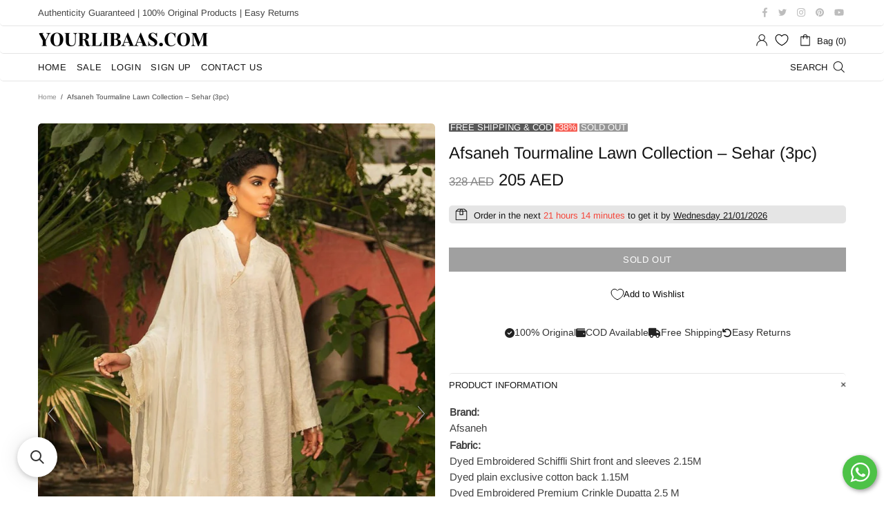

--- FILE ---
content_type: text/html; charset=utf-8
request_url: https://t.makehook.ws/jsv1/org-details/b673ce4e-2666-49bf-849f-cae3b4c0ee94?u=https://uae.yourlibaas.com/products/afsaneh-tourmaline-lawn-collection-sehar-3pc&_=Mon%20Jan%2019%202026%2017:45:55%20GMT+0000%20(Coordinated%20Universal%20Time)&_=Mon%20Jan%2019%202026%2017:45:55%20GMT+0000%20(Coordinated%20Universal%20Time)
body_size: 2748
content:
{"ekey": "a59319626ab6a20ffb1e1231890a254d", "org": {"active_billables": [], "ads_data": null, "all_links_forever_redirect": false, "country_code": "AE", "created_at": "2025-02-07 12:25:51.860651+00:00", "currency": "AED", "domain": "yourlibaasuae.myshopify.com", "extra_data": {"shopify_background_setup_complete": true, "shopify_provided_scopes": ["read_all_orders", "read_checkouts", "read_collection_listings", "read_customer_events", "read_customer_merge", "read_customers", "read_discounts", "read_inventory", "read_marketing_events", "read_orders", "read_pixels", "read_price_rules", "read_product_listings", "read_products", "read_script_tags", "read_themes", "unauthenticated_write_customers", "write_checkouts", "write_customer_merge", "write_customers", "write_discounts", "write_marketing_events", "write_orders", "write_pixels", "write_price_rules", "write_script_tags", "write_themes", "unauthenticated_read_customers"]}, "features_enabled": "enable_xlr8_proxy,first_session_date,sync_shopify_data,hybrid_cookie_sync,high-intent-users,sync_historical_data,disable_update_cart_mapping,download-hiu,forever_link,adster_cookie_sync", "id": 2633, "is_active": true, "is_sla_accepted": true, "logo": "", "modified_at": "2026-01-16 06:24:24.540878+00:00", "name": "YourLibaas UAE", "onboarding_data": {"currentStep": 0, "currentSubStep": 0, "isCompleted": true, "steps": [{"data": {"email": "", "name": "", "phone": ""}, "id": "contactInfo", "isCompleted": false}, {"id": "businessDetails", "isCompleted": false, "subSteps": [{"data": {"selectedTrafficCategory": ""}, "id": "trafficInfo", "isCompleted": false}, {"data": {"category": "", "categoryId": "", "subcategory": []}, "id": "categoryInfo", "isCompleted": false}, {"data": {"noCRM": false, "otherCRM": false, "selectedCRM": null}, "id": "crmInfo", "isCompleted": false}]}, {"data": {"accentColor": "#fff988", "primaryColor": "#FFFFFF", "secondaryColor": "#212121"}, "id": "brandTheme", "isCompleted": false}]}, "platform": "shopify", "referer": ["superacquire", "smart_redirectx"], "scripts": null, "shop_name": null, "sla_active_version": "v3.0", "templates_data": null, "token": "b673ce4e-2666-49bf-849f-cae3b4c0ee94", "wid": null}, "pop_coins_active": false, "client_config": {"os": "mac os x", "browser": "claudebot", "xink": "https://uae.yourlibaas.com/products/afsaneh-tourmaline-lawn-collection-sehar-3pc?via=foreverlinks&utm_link_id=global", "platform": "web", "do_redirect": false, "user_agent": "Mozilla/5.0 (Macintosh; Intel Mac OS X 10_15_7) AppleWebKit/537.36 (KHTML, like Gecko) Chrome/131.0.0.0 Safari/537.36; ClaudeBot/1.0; +claudebot@anthropic.com)", "is_bot": false}, "suppressed_prefill_orgs": ["eed61dfd-065f-4f73-a368-902825e950d7", "a94c4235-5701-44b4-8d58-411c16f9f1b3", "1031ed84-1bc0-43a1-b0e0-ea66f5bf0a97"], "code": 2001, "message": "OK"}

--- FILE ---
content_type: application/javascript; charset=utf-8
request_url: https://searchanise-ef84.kxcdn.com/preload_data.6E5A9o2i1d.js
body_size: 9718
content:
window.Searchanise.preloadedSuggestions=['ready to wear suits','asim jofa','maria b lawn','zara shah jahan','wedding collection','luxury lawn','maria b embroidered wedding collection','maria b mprints','sale stitched','chiffon collection','coco by zara shahjahan','sana safina','sobia nazir','hussain rehar lawn','rang rasiya','qalamkar luxury lawn','adan libas','sana safinaz summer','stitch dress','maryum n maria','stitched luxury','baroque chantelle','bin saeed','noor by saadia asad','bridal collection','black suit','ready to wear eid collection','cross stitch','farah talib aziz','qalamkar qprints','velvet suit','gul ahmed lawn','emaan adeel','rehar hussain','velvet collection','by afrozeh','mushq luxury','sana safinaz muzlin','mohsin naveed ranjha','unstitched dress','saira shakira','faiza saqlain','red suit','charizma lawn','white suits','asim jofa suits','stitched wedding collection','zainab chottani','winter collection','printed lawn','ramsha chiffon','lawn suits','crimson x saira shakira','sobia nazir luxury lawn','wedding formals','maria b luxury lawn','maryam hussain','elaf collection','lehenga collection','mushq lawn','republic womenswear','lawn collection','embroidered lawn','sharara suits','black dress','yellow suits','ready to wear luxury','stitched eid wear','elan luxury lawn','nureh lawn','unstitched fabric','white dress','silk suits','sapphire lawn','chikan kari','bin ilyas','qalamkar lawn','charizma chiffon','adans libas','iznik lawn','new arrivals','green suit','m prints','saira rizwan','coco lawn','luxury formals','zaha lawn by khadijah shah','azure luxury chiffon','stitched saree','asim jofa lawn','gharara suit','red dress','summer lawn','pink suits','pakistan salwar suit','white collection','eid collection','silk dupatta','baroque lawn','sana safinaz muzlin spring lawn collection 2023','baroque luxury','cotton collection','pakistani suit','pret wear','maria b','yellow dress','raw silk','hania amir','formal wedding collection','crimson lawn','wedding dress','anaya by kiran chaudhry','farshi shalwar','alizeh embroidered chiffon','zaha lawn','suffuse by sana yasir','tawakkal lawn suits','hi hussain rehar','unstitched sale','chiffon dupatta','sable vogue','coco zara shahjahan','maria b m prints','ready to wear','formal collection','elaf luxury','jazmin collection','qalamkar qline','image printkari','suit with silk dupatta','khaadi lawn','purple suit','new arrivals collections','jade lawn','ramsha collection','navy blue suits','afrozeh la fuchsia','chikankari lawn','co ord sets','asim jofa luxury lawn','wedding lehenga','bridal dress','lawn dupatta','noor by','faiza faisal','sadaf fawad khan','cotton suits','ramsha lawn','zara shahjahan coco winter collection','adan libas stitched','lawn suit','stitched pret','hussain rehar luxury lawn','black lawn','stiched suits','mushq hemline','nureh silk','gul ahmed eid','organza dupatta','n maria','green dress','bin saeed suits','blue dress','kurti collection','ansab jahangir','farah talib','wedding saree','m print maria b','saadia asad','semi stitched','wedding sharara','white suit','baroque chantelle embroidered luxury','adans libas unstitched','maria b chiffon','crimson luxury lawn','anarkali suits','siraa luxury sadaf fawad khan','linen suits','noor by asad','imrozia embroidered','elaf prints','pink suit','maria b sateen','daily wear','sadabahar stitched','maria b winter collection','orange suit','sana safinaz','navy blue','zellbury lawn','charizma dastan-e-jashan premium chif','luxury chiffon collection','pakistani material','velvet suits','long dress','2023 eid collection','off white','velvet dress','black chiffon','original pakistan suits','luxury formal','xenia formals','maria b luxury','festive collection','asifa nabeel','nureh gardenia','new eid collection stitched','farah talib aziz lawn','ready made','gharara dress','rang rasiya premium','yellow luxury','afrozeh ayzel','light blue','roheenaz by mushq','elan lawn','hussain rehar','embroidered chiffon','maroon suit','maria b m print','kanwal malik','under 100 aed','charizma vasal luxury chiffon formals','rang rasiya carnation','maria.b mbroidered luxury wedding formals','elaf lawn','salwar kameez','azure luxe','wedding formal','pret collection','pre stitched','maria b wedding collection','zainab chottani luxury lawn','bridal wedding','afrozeh shehnai luxury','maryum and maria','kahf luxury lawn','gul ahmed','cross stitch embroidered','saad shaikh','adan libas lawn','al zohaib','salina printed lawn','sapphire spring/summer','black and white','alizeh chiffon','sobia nazir vital lawn collection','off white suits','sada bahar','mohsin naveed','luxury collection','maria b winter','chiffon dress','sana safinaz mahay collection','lawnkari by image','sable vogue luxury lawn collection','gown collection','unstitched lawn','wedding wear','chicken kari','imrozia embroidered chiffon','co ords','luxury chiffon','3 piece lawn','golden suit','yellow suit','jazmin iris','ajr couture','sale under 50','azure stitched azure stitched','azure ensembles festive formals','iznik chiffon','pink lawn','maria b eid collection','maria.b mprints winter collection','luxury wedding formals','maria b saree','organza stitched','firdous lawn','luxury wedding','luxury pret','chiffon suits','blue suit','wedding lehnga','tawakkal stitched','cross stitch lawn','eid lawn','organza suit','roheenaz lawn','farasha embroidered','zara shahjahan coco','silk suit','lawn with chiffon dupatta','embroidery lawn','nureh maya','stitched lawn suits','mushq luxury lawn','red chiffon','al karam','maria b prints','pakistani suits','3 piece stitched','elaf luxury lawn','sardinia lawn','faraz manan','formal stitched','imrozia serene','linen collection','plus size','sana safinaz mahay','coco prints','sahil kinare','m basics','raw silk stitched','ethnic summer lawn','image spring printkari','tawakkal chiffon','riwayat lawn','sobia nazir luxury lawn 2023','hot pink','crimson by saira','hussain rehar karandi','m prints maria b','maria b m','red color','black suits','jade ombre','sharara design','maria b embroidered','zarif de luxury formal','zara shah','mirror work','bin saeed suits ready','orange dress','maria b new arrivals','lawn stitched','freesia luxury chiffon','manara luxury lawn','zara shahjahan','afrozeh hayat','ramsha chevron collection','purple dress','jade bliss','silk collection','festive lawn','faiza saqlain collection','image lawnkari','lime light','gul ahmed summer 2023','jacquard lawn','3pc stitched','ayzel by afrozeh','luxury lawn collection','mohsin naveed ranjha zarlish wedding','adan’s libas','co ord','noor by saadia','rang rasiya lawn','asifa & nabeel','elaf prints lawn collection 2023','royal blue','qalamkar luxury','jazmin shahkaar','maryam and marya','sana safinaz luxury lawn','cotton suit','mint green','stitched pakistani suits','lawn luxury','cord set','m print','maria b linen','saira rizwan luxury','as jofa','qalamkar mastani','lavender color suits','red suits','2 piece lawn','cotton dress','adan\'s libas','alizeh reena','party dress','palachi suits','men kurta','zainab chottani chikankari','zara shahjahan coco lawn','ready to wear suits eid','republic luxury','tissue silk','chiffon suit','sahar printed lawn','stitched formal','coco by zara','pakistani dress','mushq silk','red lawn suit','silk dupatta suits','wedding unstitched','luxury wedding formal collection','mustard color','stich dress','best seller','jade urbane','sana safinaz winter','olive green','zaha by khadijah shah winter collection','lawn ready to wear','maria b chiffon collection','mehndi collection','maria b luxury lawn collection','golden dress','eid sale','sky blue','adan libas lawn collection','suits under 150','mahiymaan luxury','stitched gharara','stiched dress','bridal wear','mari b','aabyaan fabric','jazmin shahkaar luxury lawn','nureh ballerina','sana safinaz luxury','xenia luxury','maria b velvet','garara dress','wedding suits','hand work embellished','unstitched suits','schiffli embroidered','aga noor','daily wear suit','ready to wear suits stitched','embroidered wedding collection','lawn embroidered','serene premium','swiss lawn','bin saeed stitched chikankari','maria b lawn 2024','shiza hassan','zara shah jahan coco','azure ensembles','lawn unstitched','iznik nani ka ghar eid lawn collection','sana safinaz winter luxury','velvet shawl','ready to wear lawn','afrozeh dastangoi','maria b wedding','green suits','ready to','cut work','co ord set','charizma vasal','ice blue','zoya and fatima','khaadi summer','party wear','nishat linen','and maria','sale under 100','white lawn','aik atelier','embroidered lawn chicken kari','emaan adeel noore festive','anaya by kiran','brand motifz','sana safinaz lawn','maria b mbroidered','maria b collection','nureh jhoomro luxury','afrozeh luxury','salwar suit','m basic','lawn embroidered suit','embroidered kurtis','cotton stitched','net collection','freesia by maryum','lawn printed','rajbari lawn','regalia stitched','stitched suits','lawn dupatta suits','peach color','by mushq','ready wear','dark green','gulaal embroidered','maxi dress','serene x sajal ali bridal','nureh chiffon','ansab jahangir luxury lawn collection','zara shahjahan 2022','jade flora','black and white lawn suits','mina hasan','sana safinaz unstitched','spring summer','white trouser','aabyaan meena kumari chikankari eid','pret suits','voile dupatta','gull jee','nureh luxe','wedding chiffon dress','mushq te amo','luxury ready to wear','hussain rehar festive','hania amir all dress','floral printed set','maroon color','ethnic collection','coord sets','casual collection','maria b print','zara sha','maria b satin','bin ilyas luxury lawn','unstitched fabric unstitched dress material','salina digital printed lawn collection','emaan adeel zimal luxury formals','rang e bahar','unstitch chiffon','maria b lawn 2023','zara shahjahan luxury lawn','erum khan','sapphire daily','maroon dress','siraa luxury lawn','ezra wedding collection','as i’m jofa','maria b mprint','xenia luxury formals','purple lawn','magenta color suit','jade bliss lawn','sajal ali','coco zara','hussain rehar wedding collection','white dupatta','stitched sale','emaan adeel romansiyyah','3 piece unstitched lawn','red salwar','ready to wear stitched suits','baroque festive','parishay lawn','maria b dress','my order','talib aziz','qalamkar sahil','gul ahmed chunri','sobia nazir vital','chiffon embroidered','jugnu by hussain rehar','summer collection','mahiri lawn cross stitch','asim jofa meerub','stitched lawn dresses','marya b','maria b lawn collection','chiffon unstitched','shamrock by maryum','farshi shalwaar','image lawn','asad noor','bahaar pret/stitched festive collection','grey suit','maria b m print 2','kaftan style','new eid collections 2023','khaadi khaddar','silk dress','lilac suit','red lawn','mausummery collection','red lawn suits','nureh jhoomro','suffuse san yasir','simple suit','zaha by khadijah shah','alizeh dua','kurta stitched','sana yasir','cambric suit','lawn material','lawn suit with silk dupatta','sharara suit','iznik la royale luxury formals','qalamkar wedding formal','red lehenga','printed lawn suit','by tawakkal','mausummery lawn','ayzel the whispers of grandeur luxury formals','dark blue','coco print lawn','zoha lawn','jacket dress','ramsha minhal','winter wear','afrozeh wedding formals','zainab chottani lawn','lawn summer','aabyaan shezlin chikankari lawn by qalamkar','gulaal chiffon','long frock','zara shahjahan lawn','blue suits','xl size stitched suits','lawn embroidery unstitched','mausummery spring collection','qalamkar qlinekari chikankari lawn','maria b lawn 2025','fancy pakistani suits','all dress','afrozeh luxury lawn','republic joie de viver wedding formals','regalia brand','white and black','pink chiffon','winter collection khaddar','festive formals','maria b eid','light green','stitched ready to wear','soraya luxury','qalamkar chikankari eid edit lawn collection','maria and maryum','maria b m lawn','purple chiffon','pink dress','cross stich','anaya opulence hand embellished embroidered chiffon','cream suit','pastel colour','zara coco','off white dress','ramsha stitched','emerald green','nureh velvet','men collection','eid collection 2024','stitch suits','nureh elanora','jade suits','lawn with silk dupatta','afrozeh brides','green printed','sadaf fawad','maria osama khan','elan dress','lawn dress','white chiffon','dastan e jashn','red colour dress','flossie chiffon','zaha lawn collection 23','light pink','maria b formals','low collection','tawakkal lawn suits stitched','zara shah jahan luxury','maryam and','zara shahjahan x','satori luxury lawn','plus size collection','qalamkar x hania aamir','ayzel summer dream','2 pc suit','afrozeh divani silk edit luxury formals','white chiffon dress','blue lawn','stitched 3 piece','pearl work','maira b','butter yellow','sana safinaz muzlin lawn','charizma swiss','multi color','new wedding collection','jade needle wonder lawn collection','white luxury dress','in brand','beige suit','lakhany spring/summer','mushq broadway','ready to wear lawn suit','hussain luxury','jacquard collection','beige and red','maria b m print sh','stitched formals','formal dress','georgette collection','sage green','sardinia la more luxury','asifa and nabeel','coco by','pink and white','qalamkar wedding collection','maria b luxury formals','asim jofa collection','white formal','stitched velvet suits','crimson wedding collection','white stitched','nureh ballerina 2pc','chunri collection','sapphire fabric','mushq manaram','baroque swiss','black and white suits','sea green','charizma dastan-e-jashan','alizeh sheen','lakhany lawn collection','digital printed lawn','chiffon material suit','printed cambric','black lawn suits','noor asad','shalwar kameez for men','kurti stitched','embroidery chiffon','stitched xl','your libaas','silk kurtis','sadabahar stitched lawn','maria.b mprints lawn collection 2023','al zohaib collection','ready made suit','festive formal','azure luxe formals','tabassum mughal','mahay lawn','luxury unstitched','embroidered lawn suits under 100 aed','ethnic wear','qalamkar wedding','maria b velvet collection','tabeer lawn','ramsha chevron','lehenga choli','zarqash tresor','nishat linen lawn','frock suits','maria.b sateen','nia mia','baroque chiffon','raw silk material','elaf premium','yellow color','bride dress','black white','sari collection','cotton dupatta','baroque embroidered chiffon','maria b new collection','qalam kar','eid edition','zellbury luxury collection 2023','johra collection','lawn dress unstitched','stitched gown','hum dum','winter suits','white and blue','floral lawn','elaf festive chikankari','pashmina suits','yellow lawn','black saree','baroque velvet','jahan ara','chiffon formal','chiffon dupatta suit lawn suit','silk unstitched','gul ahmed 2019','winter shawl','ad am libas','qalamkar luxury winter collection 2023','farasha chiffon','linen winter collection','stella printed lawn','lsm lakhany','stitch dress for eid','co-ord sets','maria b mbasics lawn','red luxury lawn','cut work lawn','adans stitched','lawn cotton','maryum n','chiffon collections','maria b luxury collection','low suit','red lawn dress','sahar stitched','maria b chiffon collection 2023','kanwal luxury lawn','bahaar organza stitched','aabyaan shezlin','chiffon formals','red black','stitched suit','summer sale','heavy dress','two piece','maria b sateen collection','maria b chiffon luxury','ready made stitched','maria b eid collection 2023','black and gold','chikankari suits','naveed ranjha','mustard suit','lawn black','sana safi','brown dress','pink lawn suit','faiza faisal lawn','stitched lawn suit','asifa nabeel lawn collection asifa','maria b white','green lawn','silk duppatta','baby pink','kiran chaudhry','zara luxury','qalamkar q line','cutwork lawn','wedding red','baroque chantelle luxury','blue chiffon','embroidered lawn suit with lawn dupatta','abyaan meena kumari','afrozeh chikankari lawn','dress material','maria b black','2023 eid collection to wear collection','maria b stitched','linen print','adan\'s libas lawn by irha zia','orange luxury','wedding dress collections','burnt orange','girls dress','asim jofa luxury','maria b printed lawn','plain suit','republic women','afrozeh lawn','maria.b luxury lawn','sale stitched lawn','bottle green','new c','charizma chiffon embroidered','bandhani collection','maria b cambric','maria b mbasics','sardinia brides','ready ro wear','al zohaib bandhani','elaf printed lawn','long kameez','stich suit','black velvet','maria.b mprints eid edit lawn','stitched salwar','sana safinaz luxury winter','imrozia aangan wedding','mahnur sirene','maria mprints','satin silk','zara shahjahan coco lawn 24','mushq mastani','chiffon stitched','heavy work suits','ethnic brand','maria b unstitched lawn','stitched wear','net suits','wedding luxury','indian suit','gull embroidered','maria b 2023','stitched collection','velvet dupatta','white kurta','white color','kid collection','sana safinaz muzlin winter','unstitched luxury','xenia niran luxury formals','elan summer lawn','and ma','red saree','jade urbane digital lawn collection','lawn with pure chiffon dupatta','hand work','coco print','new arrival in chiffon','suits with pants','white wedding dress','green lawn suits','maria n','chiffon collection sale','unstitched chiffon','red chikankari','ivory suits','al luxury','shehla chatoor','eid dress','raj bari','white and gold','stitched velvet','adan’s libas lawn by ayesha','white colour','pink wedding','ramsha chiffon formals','maria b new','stitched chiffon eid collection','ramsha luxury lawn','sana safinaz luxury lawn 2023','jade firdous','embroidered organza','baroque swiss lawn','nureh collection','stitched wedding','red bridal','rang e haya','beige luxury lawn','shirt lawn','formal wear','red dupatta','red wedding','lawn embroidery','ivory white','jazmin velvet','satori zara shahjahan','summer 3pc','mehendi collection','embroidered wedding','shahjahan coco','hussain re','mushq astoria','a line','zunn saanjh','chiffon ready to wear','cotton lawn','velvet stitched','printed suit','lawn suit with lawn dupatta','sequin dress','qalamkar chikankari','pure silk dupatta suits','bottom pants','sana saf','sahar eid','stitched black','serene luxury','maria b 2024','ramsha rangrez','charizma tabeer','asim jo','embroidered suit','rangoon ramsha','unstitch lawn','maryum maria','maryam afsaneh','sobia nazir lawn','elaf chikankari','ramsha riwayat lawn collection','read to wear','hussain luxury lawn','elaf winter','firdous lawn collection','motifz lawn','party were','winter sale','crimson luxury','hania aamir','wedding white','chiffon and organza suit','brown suit','in black color','new collection','embroider work','elaf prints chikankari lawn','satin suit','jazmin the velvet edit embroidered','noor by saadia asad chikankari','sana safina muzlin','laser cut lawn','coco winter','red suits collection','jazmin chandni velvet luxury formals','red velvet','semi stitch','ramsha chiffon collection','elan luxury','luxury lawn suit','farah aziz','raw silk suits','luxury festive','maria b winter luxe','lawn stitched suit','sapphire lawn unstitched','premium lawn','qalamkar lawn luxury','maria b lawn 25','stitched luxury lawn','stitched pieces','jannan chiffon wedding edition 2023','afrozeh shehnai wedding formals','shalwar kameez','semi formal','elaf chikankari lawn collection 2024','elaf lawn prints','3pc lawn','maria b embroidered lawn','mirror embroidered','kahf luxury','stitched lawn','printed silk','black lawn suit','brown suits','white luxury','dupatta white','afrozeh damask','silk pakistani dress','ayeza khan','hussain rehar winter collection with shawl','mohsin ranjha','red wedding formals','maria b linen winter collection','white formals','maria lawn','stitched collections','lawn maria b','alkaram suits','pure white suit','cord set lawn','fully stitched','xenia luxury chiffon formals','luxury eid','khaadi spring fabric','zaha neelum luxury lawn','crimson flow','zara sh','black luxury lawn','chiffon silk','nureh jhoomro luxury formals','manara luxury winter festive collection','blue lawn suits','dress under 100','orange and pink suit','lawn eid collection','pakistani velvet','sapphire spring','white wedding formal','front open','stitched xl size','ready to wear eid','asim jofa winter collection','maryum n maria shamrock','maria b green','luxury stitched','lavender suits','hussain rehar luxury','image print','wedding gown','mariab b','black chi','elaf signature','maria b mprints eid lawn','lawn silk','suit piece','sana safinaz stitched','new winter collection','afrozeh silk suits','maria b 2025','ramsha rangoon chiffon','crepe suits','white chikankari','embroidery lawn 3 piece','elaf lawn collection','jade needle wonder','zara shahjahan winter collection 2023','qalamkar x sajal ali','pakistani unstitch','eid lawn collection','black unstitch','stitched bin saeed','afrozeh malina lawn collection','in new','unstitched sale suits','hussain rehar festive collection','chiffon suit piece','farshi shalwar unstitched','ramsha riwayat','pink wedding formal','mushq stardust','powder blue','ayesha b','luxurious wedding','red and gold','stitched fabric','hussain reha','maria osama','gota work','sequins work','al karam collection','sana safinaz winter collection 2023','mushq winter','stitched party','dress with lawn dupatta','stitch suit','same safinaz','pishwas dress','maria osama khan wedding','threads and motif','sana safina lawn','ready made suits','imrozia premium','zaha gossamer','prints lawn','sana safinaz summer 2024','sana safinaz velvet','embroidered khaddar','tena durrani','white unstitched','white and black embroidered','nureh amaya','velvet shirt','tissue suits','stitched 3 pc suit','mushq wedding formals','image printkari luxury lawn collection','red lehnga','black lawn dress','manara by maria asif baig','afrozeh la','blue and white','maria b formal','afrozeh divani','maria b gharara','silk unstitched suit','gul jee','white organza','silk sharara','full dress','best sellers','stitched navy blue','eid collection 2025','red formals','3d flowers','eid luxury lawn','maria b mprints 2024','chiffon pakistan suit','white wedding','stitched clothes','sobia nazir silk','baroque embroidered','maria b silk','gull embroidered lawn by adans libas','emaan adeel luxe chiffon','net dupatta','lime green','maria b silk collection','lavender suit','chiffon festive collection','maria b lawn prints','formal suits','mushq la dolce','lawn under 100','gul ahmed lawn suit','stitched dress','khaddar suit','haldi colored','zaha luxury lawn','sana safinaz 2 piece','rajbari embroidered','in winter','swiss voile','v neck','rang rasiya suits','farasha lawn','sana safinaz mahay winter','ramsha riwayat lawn','pakistani lawn','ramsha eid collections','valvet collection','charisma chiffon','jade by firdous','2 maria b m print','to wear','lawn dupatta suit','red colour','jacquard chiffon collection','al zohaib coco popup digital print','asim jofa luxury chiffon collection','afrozeh silk','luxury la','embroider embroidery','pista green','red maroon','mushq collection','afrozeh shehnai','sana sa','crimson wedding','mushq luxury lawn 2024','baroque luxury lawn','the secret garden','chickenkari dress','annus abrar neroli luxury lawn 2024','yellow suits luxury','coco by shahjahan','frock dress','glam girl','dana safinaz','saadia asad noor','ready to were','charizma zarposh chiffon formal','festive wear','zaha winter','maria b new collections','spring summer 2023','easy returns','mprints fall','riaz arts','maryam hussain gulaab','maria b embroidered collection','unstiched suit','noor luxe','trousers suit','velvet suit velvet dupatta','formal chiffon','how to return','winter in','serene luxury lawn','embroidered lawn suit','zarqash unstitched','sana velvet','red to wear','patch lawn','azure chiffon','chiffon green','rang rasiya premium lawn collection','shiza hassan lawn','jade needle','red and white','pastel green','black organza','brides wedding','maria.b mprints lawn collection','peach color dress','zarqash tresor luxury lawn','farah talib aziz suay luxury lawn collection','printed embroidered','mushq manaram luxury lawn','solid color','mushq velvet','lawn 3 piece','coco lawn by zara shahjahan','stitched luxury formal','asim jofa chamkeeli festive formals','zara shahjahan spring/summer','freesia luxury formals','asim jofa chiffon','maria b to wear','winter dress','maria b luxe','baby pink suits','maria.b mprints spring/summer lawn 2024','hussain rehar luxurious','sana safinaz silk','unstitched dress material','luxury winter','te amo','grey chiffon','charizma e','baroque swiss voile','baroque embroidered chantelle','long stitched','black pakistani dress','zara shah jahan satori','luxury printed law','florent luxury lawn eid edit','maria.b chiffon','ramsha mashaal','black wedding','naushad imdad','suffuse by sana','light blue suits','long shirt','sana safina mahay','rust color','freesia luxury','mausummery summer','embroidered kurti','wedding collections','maria sateen','black stitched','azure cambric','aria b','purple suits','rang rasiya lifestyle','embroided lawn','pure silk','nikkah dress','charizma combination','anaya viva print','pastel pink','winter stitched','heavy embroidery','only lawn shirt','chiffon in','unstitched embroidered lawn','dark green suit','dress in 150','chiffon wedding formal','zaha festive lawn','alizeh maahi','teal blue','luxury wedding collection','ramsha nayab','honey waqar','winter luxury','stitches suits','ready suits','gulaal luxury lawn','green silk dupatta','collection for','adan’s libas ilana luxury lawn collection','pret stitched','sahar mirage','faraz manan lawn','hussain rehar wedding formals','inayat luxury','mehndi dress','heavy suit','afrozeh wedding','black kurta','maroon dupatta','green color suit','authenticity guaranteed','nazir luxury','florent lawn','lala brocade winter collection','chiffon dress material','cotton net dupatta','red organza dupatta with suits','lawn chikankari','sardinia printkari','luxury formals at','luxury dress','saree collection','nureh luxury','coco eid edit','elaf evara','chiffon luxury','simple pakistani lawn','jacket suit','charizma c prints','stitched suits chiffon','mahay by sana safinaz lawn','marina fabric','gul ahmed 2023','maria b mprints 2023','irha zia','unstitched luxury collection','printed lawn suits','pink and green','salina lawn','black silk','qalamkar red','dastan e','zardozi work','azure luxury','qalamkar chiffon','trouser suit','short kurta','white dress unstitch','bridal lehnga','qalamkar lawn collection','lawn set','coco prints zara shahjahan','gul ahmed winter','nureh unstitched','lala jacquari','sable vogue winter collection 2023','xenia farozaan','mahay winter','ramadan collection','maria b eid luxury lawn collection','regalia textiles','red orange','silk printed shirt','maria b luxury chiffon','sky blue dress','ready to wear collection','afrozeh red','khadija shah','winter stitch','noor saadia','qalamkar sahil kinare','lawn pret','qalamkar linen','3 piece suits','green wedding','ramsha luxury chiffon collection','3 piece stitch','by nureh','jade collection','silk shirt','pashmina shawl','stitched dresses','sana safinaz pink','wedding stitched','m b winter','farah talib aziz luxury lawn','georgette dress','contrast dupatta dress','cotton pakistani suits','trouser suit black','black color','golden red','azure lawn','black formal','sana collection','nomi ansari','black n white','luxury lawn collection 20','asifa and','black winter collection','anum lawn','pakistani kurti','asim jofa prints','ramsha rangoon','white and red','khaadi summer lawn collection 2018','lawn prints','afrozeh summer together lawn','suits for girls','sana safinaz winter collection','afrozeh cascade luxury lawn collection','by noor','for eid','stitched small size','bin saeed lawn','mustard lawn suit','purple embroidered','lawn unstitched suit','ajr printkari','by riaz arts','lehanga wedding','luxury velvet','emaan adeel luxury formals','rang e','ready to we','asim jofa rania','maria bb','zaib embroidered','maria b to','lilac color','mnr collection','qalamkar winter','elan luxury winter collection','formal pret','off white suit','al karam lawn','embroidered cotton','wedding sari','jade queens court','hussain rehar lawn collection','maria b voyage a luxe','coco lawn by zara','zara shahjahan festive','noor printkari','so kamal','la lawn','designer suit','sable vogue winter','farasha tabeer wedding formals','zara shahjahan coco lawn collection 2024','zamani beghum','bridal lehenga','maria b fall','stitched lawn with chiffon','eid collection 2023','digital print new lawn','wedding suit','embroidered shalwar kameez','saira shakira luxury lawn','embroidered luxury','maria b lawn luxury','stitched pakistani suit','silk formals','stone work','ready to wear shirt','sleeveless dresses','zara s','lawn kari','zarif falak luxury formal collection','anum printed lawn','luxury lawn suits','2pc lawn','embroidered unstitched','noor laserkari saadia asad','flossie executive','regalia embroidered cutwork lawn','gul ahmed lawn 2023','maria n maryum','stich embroidered','jade ombré lawn','sonam bajwa','gotta embroidered','jasmine luxury','lawn print','yellow wedding dress','green and pink','zarqash lawn','red luxury','mahay sana safinaz','free size','alkaram lawn','charizma dastan-e-jashn','afrozeh hayat luxury wedding formals','two piece lawn','silk dupatta dress','salwar suits','sana safinaz muzlin 2024','only shirt','multi color dress','has an rehar','farshi pants','hussain reh','silver dress','sana safina winter','tawakkal unstitched','zellbury luxury collection','navy blue dress','la fuchsia','hussain wedding','golden suit with red dupatta','sana safinaz mahay 2','unstitched printed lawn','maria.b mbroidered luxury wedding form','stitched embroidered','sana safinaz luxury winter collection','mushk luxury','1 lawn shirt','three piece','lawn suit with chiffon dupatta','maya ali','maria.b mprints','alizeh dua stitched','light color dress','lawn suits with chiffon','green salwar','chiffon fabric','ramsha luxury','ready to wear dress','3 piece white','heavy suits','stitched lawn collection','chiffon fabric unstitched','3 piece suit','elaf wedding','chiffon saree','stitched bridal','nureh velvet winter collection','flossie luxury','esmel luxury','lawn suits with lawn dupatta','sana safinaz mahay lawn collection 2022','jade by','charizma premium','parishay monaco','lawn in','new arrival','qalamkar silk','jade linen','kalyan embroidered collection','gul ahmed silk collection','lemon yellow','block printed','jade flora cotton','new arrivals ready to were','anarkali lawn','a sim jofa','sable vouge lila lawn','zeenat luxury collection','adan\'s libas ocean chikankari embroidered collection scolecite × 1','stitched lawn eid','winter linen','zaib un nisa','mirror work suit','dastan e jashan','riwayat ramsha','ezra wedding','charizma dastan','black and white lawn','set lawn','maria winter','mushq chiffon','mushq nirvana','green colour','embroidered silk','azure ensemble','orange color','red bridal dress','roheenaz summer','adan’s libas lamhay pyar kay lawn','kahf lawn','dark pink','lawn s','libas lawn','zari work','winter collection velvet','2 piece suit black','tissue dupatta','pant with dupatta','maria.b mbroidered','fawad khan','stitched salwar kameez','soft glimmer','luxury formal stitched','sadabahar stitched lawn suits','unstitched festive suits','farshi shalwar dress','turquoise blue','white eid collection','lawn cotton 3 piece suit','sapphire eid collection','floral dress','pure chiffon','embroidery suits','velvet plachi','pink salwar','blue salwar','chiffon dupatta with cotton suit','sana safi az','printed suits','best lawn embroidered lawn','asim jofa chiffon collection','wedding edit','stitched chikankari','coord set','bridal lehenga collection','embroidered suits','green color','heavy dupatta','stitched 3pc','neeshay parinaaz','maroon red','afrozeh chikankari','cotton sale','stitched white suit','jade urban','asim jofa festive collection','ayesha zia','luxury cotton satin','orange suits','manara by maria','polka dot','printed organza','luxury formal collection','shawl suit','green white','gul ahmed summer 2025','festive wedding formals','maria b wedding dress','nureh mukeshkari luxury chiffon','stitched silk suits','mahnur twilight luxury lawn','mariab chiffon','sana safina winter collection','dark red','afrozeh silk edit','coco winter zara shahjahan','embroider lawn','blue white','luxury lawn stitched','rang e sang','zara shahjahan stitched','chiffon maria b','floret luxury lawn','lsm stitched suits','noor chikankari','large size','zarif lawn','maria b lawn eid collection','asim jofa luxury lawn 2023','festive haldi','print lawn dress','crimson by saira shakira','maria b maria b winter collection','chantelle luxury','etoiles embroidered','elan winter','print kari','ramsha wedding collection','saira rizwan luxury lawn','elan wedding collection','spring collection','m print suit','maria.b lawn','zarqash luxury','silk dupatta lawn suit','nureh maya lawn','adan lawn','asim jof','yellow salwar','raksha blue','suit for winter','mahnur broadway luxury','zaha neelum','manaram mushq','summer collection 2025','embroidered dupatta','motifz collection','jewelry jewelry','shalwar for','all over print','indian dress','maria b summer lawn collection','ramsha lawn collection','mm print 2024','silk duppata','anaya by','yellow unstitched','eid edit','organza suits','stitched s','zarlish wedding','wedding wear luxury','maria b printed','ready to wear pret','gowns suit','maryum & maria','maria b m prints lawn 2023','yellow sharara','maria b wedding wear','asim jofa the','gharara set','silk pakistani suit','anaya viva','chiffon formal suits','pret lawn','cotton net','charizma lawn collection vol 2','elaf embroidered','gold dress','asim jofa wedding collection','new luxury lawn','chiffon pink','alizeh la ruhe','linen suit','zara shahjahan 2023','maria b prints collection','sana safinaz spring/summer mahay lawn','green colour suit','red winter collection','ayzel pehli nazar luxury formals savera','full embroidered','new arrival unstitched lawn','stitch velvet','maria b chiffon collections','noor eid','velvet unstitched','zara shahjahan coco prints','crepe suit','silk luxury formals','bin saeed suits ready to wear','cross stitch pearl','zebtan luxury collection','mukesh work','chiffon organza','maria embroider','sana safinaz luxury lawn 2024','medium 42 ready to wear suits','asim jofa prints rania lawn edit ii','kurta set','charizma reem','formal wedding','formal luxury','cotton satin','ansab jahangir collection','dastaan e','faiza faisal french garden','green lawn suit','nureh maya jacquard','velvet red','maria wedding','maria b summer','gul ahmed stitched suit','silk pret','angrakha frock','black suits cotton','sana safinaz linen','lehnga choli','hussai rehar','mushq white','white pant','sharara set','eid wear','pink dupatta','maria.b embroidered','wedding collection in white','gulposh luxury lawn','silk ready to wear','ayzel pehli nazar luxury festive','noor by luxury','sana safinaz collection','sahar pret','ana safinaz','rajbari sage luxury','crimson red','ivory colour','ready to wear wedding','lawn suit chiffon dupatta','afrozeh wedding collection','green chiffon','rust orange','sanam saeed','coco shahjahan lawn','sobia nazir winter','dress material embroidered','mariam and maria','azure luxe embroidered festive formal','nureh chikankari','hemline mushq','republic womens wear','printed lawn new collection 2024','jazmin velvet collection','maria b unstitched','co-ord set','summer luxury','lakhany collection','zellbury intermix collection','sapphire silk','elan silk','azure luxury formal','la mode','lawn with voile','baroque chantelle embroidered','aabyaan saagar','plain lawn','nureh maya velvet winter','zara luxury lawn','full sleeve','wedding ready to wear','yellow stitched','bin saeed stitched embroidered 3pc lawn collection','zaha collection','ye yellow','chiffon gold','maryum n maria zamani beghum luxury formals','maria b satin collection','white color suit','erum misha','iznik festive lawn','print kurtis','new pakistani under','white silk','butter yellow dress','chiffon handwork','parishay summer luxury lawn','crimson flow luxury lawn','red unstitched','la dolce','cotton duppata','maria a','gul ahmed 2025','3 piece stitched lawn','lawn 2 pcs','iznik chinon chiffon','bin saeed unstitched','lawn cotton suits','qalamkar l','afrozeh hayat wedding','stylish suit','lawn 3pc','mushq by','formal stitched embellished','anarkali suit','muzlin winter','charizma aniq','printed dupatta','maria b chiffon luxury formals','asim jofa rania lawn','ramsha minhal organza','annus abrar','sobia nazir luxury'];

--- FILE ---
content_type: text/javascript; charset=utf-8
request_url: https://uae.yourlibaas.com/products/afsaneh-tourmaline-lawn-collection-sehar-3pc.js
body_size: 473
content:
{"id":5593073516708,"title":"Afsaneh Tourmaline Lawn Collection – Sehar (3pc)","handle":"afsaneh-tourmaline-lawn-collection-sehar-3pc","description":"\u003ctable hb_msg_container=\"\" hb-headline-text=\"\" width=\"\"\u003e\n\u003ctbody\u003e\n\u003ctr\u003e\n\u003ctd\u003e\n\u003cstrong\u003eBrand:\u003cbr\u003e\u003c\/strong\u003eAfsaneh\u003cbr\u003e\n\u003c\/td\u003e\n\u003c\/tr\u003e\n\u003ctr\u003e\n\u003ctd\u003e\n\u003cstrong\u003eFabric:\u003cbr\u003e\u003c\/strong\u003e\u003cspan\u003eDyed Embroidered Schiffli Shirt front and sleeves 2.15M\u003c\/span\u003e\u003cbr\u003e\u003cspan\u003eDyed plain exclusive cotton back 1.15M\u003c\/span\u003e\u003cbr\u003e\u003cspan\u003eDyed Embroidered Premium Crinkle Dupatta 2.5 M\u003c\/span\u003e\u003cbr\u003e\u003cspan\u003eDyed Trousers 2.5M\u003c\/span\u003e\u003cbr\u003e\n\u003c\/td\u003e\n\u003c\/tr\u003e\n\u003ctr\u003e\n\u003ctd\u003e\n\u003cstrong\u003eSize:\u003cbr\u003e\u003c\/strong\u003eFree Size – Unstitched\u003c\/td\u003e\n\u003c\/tr\u003e\n\u003ctr\u003e\n\u003ctd\u003e\u003cspan\u003eAuthenticity Guaranteed – 100% Original\u003c\/span\u003e\u003c\/td\u003e\n\u003c\/tr\u003e\n\u003c\/tbody\u003e\n\u003c\/table\u003e","published_at":"2020-08-23T23:38:09+04:00","created_at":"2020-08-23T23:38:12+04:00","vendor":"Afsaneh","type":"Pakistani Suits","tags":["15D","180D","20D","30D","360D","50D","90D","Afsaneh Tourmaline Lawn Collection","OK","out-of-stock"],"price":20500,"price_min":20500,"price_max":20500,"available":false,"price_varies":false,"compare_at_price":32800,"compare_at_price_min":32800,"compare_at_price_max":32800,"compare_at_price_varies":false,"variants":[{"id":35833133990052,"title":"Default Title","option1":"Default Title","option2":null,"option3":null,"sku":"Sehar (3pc)","requires_shipping":true,"taxable":true,"featured_image":null,"available":false,"name":"Afsaneh Tourmaline Lawn Collection – Sehar (3pc)","public_title":null,"options":["Default Title"],"price":20500,"weight":1000,"compare_at_price":32800,"inventory_management":"shopify","barcode":"65507662","requires_selling_plan":false,"selling_plan_allocations":[]}],"images":["\/\/cdn.shopify.com\/s\/files\/1\/0461\/4180\/0612\/products\/Afsaneh_Tourmaline_Lawn_Collection_29.jpg?v=1661105334","\/\/cdn.shopify.com\/s\/files\/1\/0461\/4180\/0612\/products\/Afsaneh_Tourmaline_Lawn_Collection_30.jpg?v=1661105337","\/\/cdn.shopify.com\/s\/files\/1\/0461\/4180\/0612\/products\/Afsaneh-11.jpg?v=1661105343"],"featured_image":"\/\/cdn.shopify.com\/s\/files\/1\/0461\/4180\/0612\/products\/Afsaneh_Tourmaline_Lawn_Collection_29.jpg?v=1661105334","options":[{"name":"Title","position":1,"values":["Default Title"]}],"url":"\/products\/afsaneh-tourmaline-lawn-collection-sehar-3pc","media":[{"alt":null,"id":14150594101412,"position":1,"preview_image":{"aspect_ratio":0.667,"height":1500,"width":1000,"src":"https:\/\/cdn.shopify.com\/s\/files\/1\/0461\/4180\/0612\/products\/Afsaneh_Tourmaline_Lawn_Collection_29.jpg?v=1661105334"},"aspect_ratio":0.667,"height":1500,"media_type":"image","src":"https:\/\/cdn.shopify.com\/s\/files\/1\/0461\/4180\/0612\/products\/Afsaneh_Tourmaline_Lawn_Collection_29.jpg?v=1661105334","width":1000},{"alt":null,"id":14150594134180,"position":2,"preview_image":{"aspect_ratio":0.762,"height":1701,"width":1296,"src":"https:\/\/cdn.shopify.com\/s\/files\/1\/0461\/4180\/0612\/products\/Afsaneh_Tourmaline_Lawn_Collection_30.jpg?v=1661105337"},"aspect_ratio":0.762,"height":1701,"media_type":"image","src":"https:\/\/cdn.shopify.com\/s\/files\/1\/0461\/4180\/0612\/products\/Afsaneh_Tourmaline_Lawn_Collection_30.jpg?v=1661105337","width":1296},{"alt":null,"id":14150594166948,"position":3,"preview_image":{"aspect_ratio":1.524,"height":630,"width":960,"src":"https:\/\/cdn.shopify.com\/s\/files\/1\/0461\/4180\/0612\/products\/Afsaneh-11.jpg?v=1661105343"},"aspect_ratio":1.524,"height":630,"media_type":"image","src":"https:\/\/cdn.shopify.com\/s\/files\/1\/0461\/4180\/0612\/products\/Afsaneh-11.jpg?v=1661105343","width":960}],"requires_selling_plan":false,"selling_plan_groups":[]}